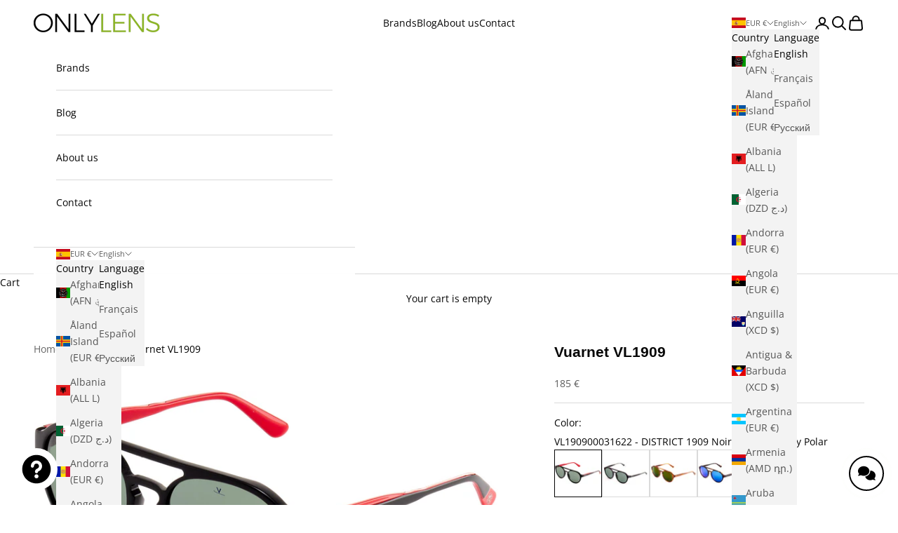

--- FILE ---
content_type: text/css
request_url: https://app.ravecapture.com/assets/dist/widget.d64cd0.css
body_size: 3329
content:
@font-face {
    font-family: 'ProximaNova';
    font-style: normal;
    font-weight: 400;
    src: url('https://trustspot-app-assets.s3.amazonaws.com/assets/sources/fonts/ProximaNova/ProximaNova-Regular.woff2') format('woff2'),
        url('https://trustspot-app-assets.s3.amazonaws.com/assets/sources/fonts/ProximaNova/ProximaNova-Regular.woff') format('woff'),
        url('https://trustspot-app-assets.s3.amazonaws.com/assets/sources/fonts/ProximaNova/ProximaNova-Regular.opentype') format('opentype');
}

.show-more, .trustworthy-read-more {
    text-transform: uppercase;
    text-decoration: none
}

.show-more, .slider-wrap a:active, .slider-wrap a:focus, .slider-wrap a:hover, .slider-wrap a:visited {
    text-decoration: none
}

.slider-wrap {
    width: 100%;
    /*min-width:290px;*/
    position: relative;
    overflow: hidden
}

.excellent-section {
    width: 250px;
    height: 203px;
    margin: 20px;
    display: inline-block;
    border: 2px solid #71A2B9;
    border-radius: 4px;
    position: relative
}

.excellent-sect-header {
    background-color: #527293;
    border-top-left-radius: 2px;
    border-top-right-radius: 2px;
    width: 250px
}

.excellent-sect-header img.excellent-sect-logo {
    height: 24px;
}

.excellent-title {
    color: #fff;
    font-family: ProximaNova;
    font-size: 22px;
    font-weight: 600;
    line-height: 20px;
    padding: 20px 10px;
    margin: 0
}

.rounded-rectangle-img {
    border: 1px solid #fff;
    border-radius: 1em;
    font-family: ProximaNova;
    font-size: 18px;
    line-height: 30px;
    color: #fff;
    font-weight: 700;
    padding: 11px 26px;
    margin-left: 12px
}

.rounded-rectangle-img span {
    font-family: ProximaNova;
    color: #b0bcc9;
    font-weight: 400
}

.excellent-sect-body {
    background-color: #fff;
    width: 250px
}

.excellent-sect-body .slider-star-item {
    list-style-type: none;
    margin: 0 auto;
    padding: 15px 0 0;
    text-align: center
}

.slider-star-item li {
    display: inline-block;
    padding-left: 3px;
    opacity: .5
}

.excellent-sect-body .excellent-reviews {
    color: #5d5d5d;
    font-family: ProximaNova;
    font-size: 16px;
    font-weight: 400;
    line-height: 28px;
    margin: 0;
    text-align: center;
    padding-top: 9px;
    padding-left: 4px
}

.excellent-sect-footer {
    text-align: center;
    background-color: #527293;
    height: 24px;
    border-bottom-right-radius: 2px;
    border-bottom-left-radius: 2px;
    width: 250px
}

.excellent-sect-footer .excellent-sect-logo {
    padding-top: 3px;
    height: 24px;
}

.trustworthy-section {
    max-width: 100%;
    -ms-flex-order: 2;
    -webkit-box-ordinal-group: 3;
            order: 2;
    padding: 20px 0;
    position: absolute;
    top: 0;
    left: 290px
}

.trustworthy-item {
    /*max-width:268px;*/
    background-color: #fff;
    vertical-align: top;
    margin: 0 5px;
    border: 1px solid #FFF;
    height: 207px;
    outline: none;
}

.trustworthy-item .trustworthy-sect-header {
    border-bottom: 1px solid #FFF
}

.trustworthy-item .slider-star-item li a img {
    width: 23px;
    height: 23px
}

.trustworthy-item .slider-star-item {
    list-style-type: none;
    margin: 0;
    text-align: left;
    padding: 22px 0 14px 14px;
    display: inline-block
}

.trustworthy-item .slider-star-item li {
    display: inline-block;
    padding-left: 1px
}

.days-ago {
    color: #8b9cb0;
    font-family: ProximaNova;
    font-size: 14px;
    font-weight: 300;
    line-height: 24px;
    vertical-align: super;
    padding-left: 20px
}

.trustworthy-title {
    color: #152a40;
    font-family: ProximaNova;
    font-size: 20px;
    font-weight: 600;
    line-height: 20px;
    margin: 0;
    padding: 15px 10px 0 10px;
}

.trustworthy-text {
    color: #696969;
    font-family: ProximaNova;
    font-size: 14px;
    font-weight: 300;
    line-height: 18px;
    margin: 0 10px;
    padding: 10px 0 21px
}

.trustworthy-read-more {
    display: inline-block;
    color: #5d5d5d;
    font-family: ProximaNova;
}

#trustspotCarousel .slick-next:before,
#trustspotCarousel .slick-prev:before {
    display: block;
    width: 6px;
    height: 12px;
    content: ''
}

#trustspotCarousel .slick-slider {
    margin-bottom: 0;
    max-width: 830px;
    /*margin-left:20px;
    margin-right:20px*/
}

#trustspotCarousel .slick-prev:before {
    background: url(sources/img/icons/widget_pre.5e9441.png) no-repeat;
}

#trustspotCarousel .slick-next:before {
    background: url(sources/img/icons/widget_next.f2ae4f.png) no-repeat;
}

#trustspotCarousel .slick-next,
#trustspotCarousel .slick-prev {
    width: 12px
}

#trustspotCarousel .slick-prev {
    left: -15px
}

#trustspotCarousel .slick-next {
    right: -20px
}

#trustspotCarousel .slick-next:before,
#trustspotCarousel .slick-prev:before {
    line-height: 3
}

.company-widget-section {
    max-width: 340px;
    margin: auto;
    background-color: #fff;
    border: 2px solid #71A2B9;
    border-radius: 4px
}

.company-widget-section .excellent-title {
    color: #fff;
    font-family: ProximaNova;
    font-size: 22px;
    font-weight: 600;
    line-height: 20px;
    padding: 20px 0 5px
}

.company-widget-section img.excellent-sect-logo {
    height: 26px;
}

.company-widget-section .rounded-rectangle-img {
    font-family: ProximaNova;
    line-height: 30px;
    color: #fff;
    font-size: 21px;
    font-weight: 700;
    padding: 8px 24px;
    margin-left: 14px
}

.company-widget-section .rounded-rectangle-img span {
    color: #b0bcc9;
    font-size: 18px;
    font-weight: 400
}

.company-widget-section .excellent-sect-header {
    text-align: center;
    width: 100%
}

.company-widget-section .excellent-sect-body {
    border-bottom: 1px solid #e3eaf3;
    width: 100%
}

.company-widget-section .excellent-sect-logo.logo-light {
    height: 24px;
}

.company-widget-section .excellent-sect-body .slider-star-item {
    padding: 19px 0 0
}

.excellent-sect-body .excellent-reviews {
    padding: 6px 0 9px
}

.excellent-sect-main {
    border-bottom: 1px solid #e3eaf3;
}

.excellent-sect-main .slider-star-item {
    padding: 17px 0 0 15px;
    margin: 0;
    display: inline-block
}

.excellent-sect-main .slider-star-item li {
    padding-left: 0
}

.excellent-sect-main .slider-star-item li a img {
    width: 17px;
    height: 18px
}

.excellent-sect-main .days-ago {
    font-size: 12px;
    float: right;
    padding-top: 15px;
    padding-right: 13px
}

.excellent-sect-main .trustworthy-title {
    font-size: 16px;
    line-height: 20px;
    padding: 7px 0 0 16px
}

.excellent-sect-main .trustworthy-text {
    padding: 7px 0 15px;
    margin: 0 16px
}

.excellent-sect-main .trustworthy-text.trustworthy-text-last {
    padding-bottom: 27px
}

.show-more {
    color: #93a3b2;
    font-family: ProximaNova;
    font-size: 13px;
    font-weight: 400;
    line-height: 24px;
    padding: 14px 0;
    display: inline-block
}

.read-more {
    color: #007bff;
    font-family: ProximaNova;
    font-size: 16px;
    font-weight: 400;
    line-height: 24px;
    display: inline-block;
    text-transform: none;
}

.trustspot-widget-review-block .read-more {
    font-size: 14px;
    line-height: 20px;
}

.company-widget-section .excellent-sect-footer {
    background-color: #fff;
    height: auto;
    width: 100%
}

.excellent-sect-body .slider-star-item li {
    float: right
}

.slider-star-item {
    display: table;
    content: '';
    clear: both
}

#trustspot-widget-wrapper #product-widget-review-result #trustspot-product-reviews .trustspot-widget-review-block .result-box .date .timespan-since-review {
    color: #93a3b2 !important;
}

.trustspot.trustspot-main-widget {
    display: block !important;
    width: 100% !important;
}

.excellent-sect-main .header-box {
    display: -webkit-box;
    display: -ms-flexbox;
    display: flex;
    -webkit-box-align: center;
        -ms-flex-align: center;
            align-items: center;
    -webkit-box-pack: justify;
        -ms-flex-pack: justify;
            justify-content: space-between;
    padding: 7px 0 0 16px;
    -webkit-box-flex: 0;
        -ms-flex: 0 0 90%;
            flex: 0 0 90%;
    width: 90%;
}

.widget-wide .excellent-sect-main .trustworthy-title {
    padding: 0;
}

a.header-logo {
    color: inherit;
    text-decoration: none;
}

a.header-logo:hover {
    background-color: #f1f1f1;
    -webkit-transition: background-color 0.3s linear;
    transition: background-color 0.3s linear;
}

.excellent-sect-main .header-logo,
.widget-slide .excellent-sect-main .header-logo {
    display: -webkit-box !important;
    display: -ms-flexbox !important;
    display: flex !important;
    -webkit-box-align: center;
        -ms-flex-align: center;
            align-items: center;
    vertical-align: middle !important;
    width: -webkit-fit-content;
    width: -moz-fit-content;
    width: fit-content;
    border: 1px solid #a0a0a0;
    border-radius: 0.25rem;
    font-family: ProximaNova;
    margin: 0 16px 10px !important;
    font-size: 14px;
}

.excellent-sect-main .header-logo img,
.widget-slide .excellent-sect-main .header-logo img {
    width: 30px !important;
    padding: 5px;
}

.excellent-sect-main .header-logo span,
.widget-slide .excellent-sect-main .header-logo span {
    padding: 0 5px;
}

.excellent-sect-main .header-logo .yelp-logo,
.excellent-sect-main .header-logo .lowes-logo,
.excellent-sect-main .header-logo .ebay-logo,
.widget-slide .excellent-sect-main .header-logo .yelp-logo,
.widget-slide .excellent-sect-main .header-logo .lowes-logo,
.widget-slide .excellent-sect-main .header-logo .ebay-logo {
    width: 55px !important;
}

.excellent-sect-main .header-logo .amazon-logo,
.excellent-sect-main .header-logo .bass_pro_shops-logo,
.excellent-sect-main .header-logo .walmart-logo,
.widget-slide .excellent-sect-main .header-logo .amazon-logo,
.widget-slide .excellent-sect-main .header-logo .bass_pro_shops-logo,
.widget-slide .excellent-sect-main .header-logo .walmart-logo {
    width: 70px !important;
}

.excellent-sect-main .review-middle-divider,
.widget-slide .excellent-sect-main .review-middle-divider {
  border-right: 1px solid #a0a0a0;
}

.widget-slide .excellent-sect-main .header-box {
    padding: 0;
    -webkit-box-flex: 0;
        -ms-flex: 0 0 94%;
            flex: 0 0 94%;
    width: 94%;
}

.widget-slide .trustworthy-title,
.widget-narrow .header-box {
    padding: 0 0 0 16px;
}

.widget-narrow .header-box,
.widget-narrow .trustworthy-title {
    -webkit-box-flex: 0;
        -ms-flex: 0 0 88%;
            flex: 0 0 88%;
    width: 88%;
}

.widget-narrow .trustworthy-title {
    padding: 0;
}

.widget-narrow .yelp-logo {
    margin-left: -25px;
}

.widget-narrow .excellent-sect-main .ts-badge-filled-star {
    display: block;
    text-align: center;
    margin-top: 10px;
}

.widget-narrow .excellent-sect-main .days-ago,
.widget-slide .excellent-sect-main .days-ago {
    display: block;
    text-align: center;
    float: none;
    padding: 5px 13px 0 20px;
}

@media (max-width: 600px) {
    .slider-wrap {
        text-align: center
    }

    .trustworthy-section {
        position: unset !important
    }

    .trustworthy-slider-section {
        width: 278px !important;
        margin: auto !important;
        max-width: calc(100% - 40px) !important;
    }
}

@media (max-width: 600px) {
    .trustworthy-section .slick-next {
        right: -12px !important;
    }
}

